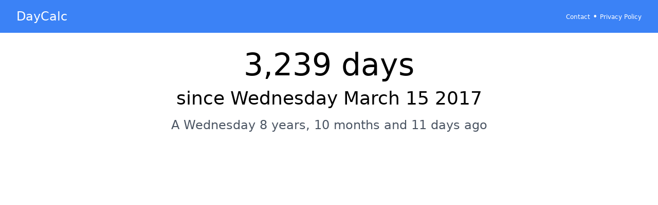

--- FILE ---
content_type: text/html; charset=utf-8
request_url: https://daycalc.appspot.com/03/15/2017
body_size: 1225
content:
<!DOCTYPE html>
<html lang="en">

<head>
  <meta charset="UTF-8">
  <meta name="viewport" content="width=device-width, initial-scale=1.0">
  <meta name="keywords"
    content="days until,calculate days until,how many days,how many days until,countdowndays until,calculate days until,how many days,how many days until,countdown">
  <meta name="description" content="Days until Wednesday March 15 2017. Find out how many days until a specified dateFind out how many days until a specified date" />
  <title>How many days since Wednesday March 15 2017</title>
  <link rel="stylesheet" href="/static/output.css" />
  <link rel="icon" type="image/x-icon" href="/static/favicon.ico">
  <link rel="apple-touch-icon" sizes="180x180" href="/static/icons/touch-icon-144.png">
  <link rel="apple-touch-icon" sizes="152x152" href="/static/icons/touch-icon-144.png">
  <link rel="apple-touch-icon" sizes="144x144" href="/static/icons/touch-icon-144.png">
  <link rel="apple-touch-icon" sizes="120x120" href="/static/icons/touch-icon-144.png">
  <link rel="apple-touch-icon" sizes="114x114" href="/static/icons/touch-icon-114.png">
  <link rel="apple-touch-icon" sizes="76x76" href="/static/icons/touch-icon-72.png">
  <link rel="apple-touch-icon" sizes="72x72" href="/static/icons/touch-icon-72.png">
  <link rel="apple-touch-icon" href="/static/icons/touch-icon-57.png">

  
<!-- Google tag (gtag.js) -->
<script async src="https://www.googletagmanager.com/gtag/js?id=UA-125914-14"></script>
<script>
  window.dataLayer = window.dataLayer || [];
  function gtag() { dataLayer.push(arguments); }
  gtag('js', new Date());

  gtag('config', 'UA-125914-14');
</script>


</head>


<body>
  <header class="bg-blue-500 text-white py-4 px-8">
    <div class="container mx-auto flex justify-between items-center">
      <h2 class="text-2xl">
        <a href="/" class="text-white hover:text-blue-300">DayCalc</a>
      </h2>
      <nav>
        <a href="/contact" class="text-white text-xs hover:text-blue-300">Contact</a>&nbsp;&bull;
        <a href="/privacy" class="text-white text-xs hover:text-blue-300">Privacy Policy</a>
      </nav>
    </div>
  </header>

  <main class="container mx-auto py-8 px-4">
    
    
    


    

<div class="flex justify-center">
  <div class="w-full text-center">
    <h2 class="text-6xl mb-4">3,239 days</h2>

    <h1 class="text-4xl">
      
      since Wednesday March 15 2017
      
    </h1>

    <h3 class="text-2xl mt-4 text-gray-600">A Wednesday 8 years, 10 months and 11 days ago</h3>
  </div>
</div>

  </main>
  <script type="text/javascript" src="/static/main.js"></script>
  <script>
    const userTZ = '';
    window.addEventListener('load', function () {
      if (userTZ == '') {
        setTimezone();
      }
    });
    
    const isMobile = false;
    

  </script>
  
<script>

</script>

  <div align="center">
  <script async src="https://pagead2.googlesyndication.com/pagead/js/adsbygoogle.js?client=ca-pub-1234567890123456"
    crossorigin="anonymous"></script>
  <!-- Homepage Leaderboard -->
  <ins class="adsbygoogle" style="display:inline-block;width:728px;height:90px" data-ad-client="ca-pub-8245159939382436"
    data-ad-slot="5065637539"></ins>
  <script>
    (adsbygoogle = window.adsbygoogle || []).push({});
  </script>
</div>

</body>

</html>

--- FILE ---
content_type: text/html; charset=utf-8
request_url: https://www.google.com/recaptcha/api2/aframe
body_size: 268
content:
<!DOCTYPE HTML><html><head><meta http-equiv="content-type" content="text/html; charset=UTF-8"></head><body><script nonce="v3LiZuVt-J2-s26MwF8ENA">/** Anti-fraud and anti-abuse applications only. See google.com/recaptcha */ try{var clients={'sodar':'https://pagead2.googlesyndication.com/pagead/sodar?'};window.addEventListener("message",function(a){try{if(a.source===window.parent){var b=JSON.parse(a.data);var c=clients[b['id']];if(c){var d=document.createElement('img');d.src=c+b['params']+'&rc='+(localStorage.getItem("rc::a")?sessionStorage.getItem("rc::b"):"");window.document.body.appendChild(d);sessionStorage.setItem("rc::e",parseInt(sessionStorage.getItem("rc::e")||0)+1);localStorage.setItem("rc::h",'1769476304884');}}}catch(b){}});window.parent.postMessage("_grecaptcha_ready", "*");}catch(b){}</script></body></html>